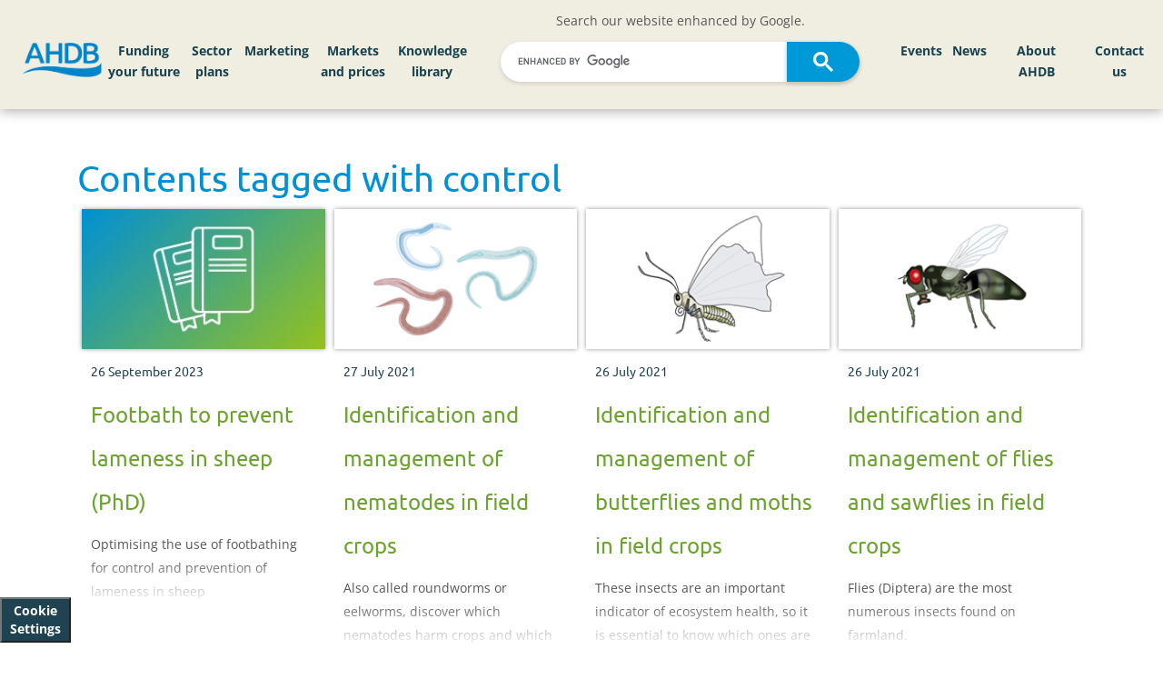

--- FILE ---
content_type: text/html; charset=utf-8
request_url: https://ahdb.org.uk/Tags/control
body_size: 18139
content:

<!DOCTYPE html> 
<html lang="en-GB" class="static dir-ltr orchard-tags" dir="ltr">
<head>


    <meta charset="utf-8" />
    <meta http-equiv="X-UA-Compatible" content="IE=edge">
    <meta name="viewport" content="width=device-width, initial-scale=1">
    <meta name="format-detection" content="telephone=no">



        <title>Content related to the Tags: control | AHDB</title>

    <!--[if lt IE 9]>
<script src="/Core/Shapes/scripts/html5.js" type="text/javascript"></script>
<![endif]-->
<meta content="Orchard" name="generator" />
<meta content="#ffffff" name="msapplication-TileColor" />
<meta content="/Themes/ProjectBlue/Content/Favicons/ms-icon-144x144.png" name="msapplication-TileImage" />
<meta content="#ffffff" name="theme-color" />
<link href="/Themes/ProjectBlue/Content/Favicons/apple-icon-57x57.png" rel="apple-touch-icon" sizes="57x57" />
<link href="/Themes/ProjectBlue/Content/Favicons/apple-icon-60x60.png" rel="apple-touch-icon" sizes="60x60" />
<link href="/Themes/ProjectBlue/Content/Favicons/apple-icon-72x72.png" rel="apple-touch-icon" sizes="72x72" />
<link href="/Themes/ProjectBlue/Content/Favicons/apple-icon-76x76.png" rel="apple-touch-icon" sizes="76x76" />
<link href="/Themes/ProjectBlue/Content/Favicons/apple-icon-114x114.png" rel="apple-touch-icon" sizes="114x114" />
<link href="/Themes/ProjectBlue/Content/Favicons/apple-icon-120x120.png" rel="apple-touch-icon" sizes="120x120" />
<link href="/Themes/ProjectBlue/Content/Favicons/apple-icon-144x144.png" rel="apple-touch-icon" sizes="144x144" />
<link href="/Themes/ProjectBlue/Content/Favicons/apple-icon-152x152.png" rel="apple-touch-icon" sizes="152x152" />
<link href="/Themes/ProjectBlue/Content/Favicons/apple-icon-180x180.png" rel="apple-touch-icon" sizes="180x180" />
<link href="/Themes/ProjectBlue/Content/Favicons/android-icon-192x192.png" rel="icon" sizes="192x192" type="image/png" />
<link href="/Themes/ProjectBlue/Content/Favicons/favicon-32x32.png" rel="icon" sizes="32x32" type="image/png" />
<link href="/Themes/ProjectBlue/Content/Favicons/favicon-96x96.png" rel="icon" sizes="96x96" type="image/png" />
<link href="/Themes/ProjectBlue/Content/Favicons/favicon-16x16.png" rel="icon" sizes="16x16" type="image/png" />
<link href="/Themes/ProjectBlue/Content/Favicons/manifest.json" rel="manifest" />
        <link href="/Themes/ProjectBlue/Content/bootstrap.css?version=61" rel="stylesheet" type="text/css">
        <link href="/Themes/ProjectBlue/Styles/Site.css?version=61" rel="stylesheet" type="text/css">
        <link href="/Themes/ProjectBlue/Styles/hc-offcanvas-nav.css?version=61" rel="stylesheet" type="text/css">
        <link href="/Themes/ProjectBlue/Styles/AHDBProjectBlue.css?version=61" rel="stylesheet" type="text/css">
        <link href="/Themes/ProjectBlue/Styles/AHDBNavigation.min.css?version=61" rel="stylesheet" type="text/css">
        <link href="/Themes/ProjectBlue/Content/Slick/slick.css?version=61" rel="stylesheet" type="text/css">
        <link href="/Themes/ProjectBlue/Content/Slick/slick-theme.css?version=61" rel="stylesheet" type="text/css">
        <link href="/Themes/ProjectBlue/Content/mmenu-js-master/dist/mmenu.css?version=61" rel="stylesheet" type="text/css">
        <script type="text/javascript" src="/Themes/ProjectBlue/Scripts/kitfontwesome.js?version=61"></script>


    <script>(function (d) { d.className = "dyn" + d.className.substring(6, d.className.length); })(document.documentElement);</script>
    <script>window.isRTL = false;</script>

        <script>
            window.dataLayer = window.dataLayer || [];
            function gtag() { dataLayer.push(arguments); }

            // Revoke consent by default
            gtag('consent', 'default', {
                'ad_storage': 'denied',
                'analytics_storage': 'denied',
                'functionality_storage': 'denied',
                'personalization_storage': 'denied',
                'security_storage': 'denied'
            });
        </script>
        <!-- Google Tag Manager -->
        <script data-cookiecategory="analyticsCookies">
            (function (w, d, s, l, i) {
                w[l] = w[l] || []; w[l].push({
                    'gtm.start':
                        new Date().getTime(), event: 'gtm.js'
                }); var f = d.getElementsByTagName(s)[0],
                    j = d.createElement(s), dl = l != 'dataLayer' ? '&l=' + l : ''; j.async = true; j.src =
                        'https://www.googletagmanager.com/gtm.js?id=' + i + dl; f.parentNode.insertBefore(j, f);
            })(window, document, 'script', 'dataLayer', 'GTM-PHL4SC3');
        </script>
            <!-- Hotjar Tracking Code  -->
            <script data-cookiecategory="analyticsCookies" type="text/plain">
                (function (h, o, t, j, a, r) {
                    h.hj = h.hj || function () {
                        (h.hj.q = h.hj.q || []).push(arguments)
                    };
                    h._hjSettings = {
                        hjid: 4981018, hjsv: 6
                    };
                    a = o.getElementsByTagName('head')[0];
                    r = o.createElement('script');
                    r.async = 1;
                    r.src = t + h._hjSettings.hjid + j + h._hjSettings.hjsv;
                    a.appendChild(r);
                })(window, document, 'https://static.hotjar.com/c/hotjar-', '.js?sv=');
            </script>

</head>
<body>
    <!-- Google Tag Manager (noscript) -->
        <noscript data-cookiecategory="analyticsCookies">
            <iframe src="https://www.googletagmanager.com/ns.html?id=GTM-PHL4SC3" height="0" width="0" style="display:none;visibility:hidden"></iframe>
        </noscript>

    <button type="button" aria-label="View cookie settings" data-cc="c-settings" class="btn_cookieSettings">Cookie Settings</button>

    

<div id="layout-wrapper">



    <div id="" class="group">
        <div class="zone zone-navigation">
<article class="widget-CustomNavigationMenu widget-navigation widget-custom-navigation-menu-widget widget">
    


    <div id="desktop-MainHeader" class="desktop-only fixed-top">
        <div id="main-navigation" class="nav-main align-items-center">
            <div class="row d-flex align-items-center">

                <div class="col-lg-1 col-md-2 left-logo">
                    <div class="corporate-logo">
                        <a href="/">
                            <img class="main-logo-img" alt="AHDB Logo" src="https://media.ahdb.org.uk/media/Default/Layout/ADHB.png" />
                        </a>
                    </div>
                </div>

                    <div class="col-lg-4 d-none d-xl-block" id="left-nav-large-menu">
                                <nav id="mainMenu_18487715-8406-4488-a879-982fa110dc55" aria-label="Main AHDB navigation Left menu items for large or smaller screen displays">
            <ul id="mainNavigationMenu">
                    <li id="navMainMenu_95014" class="nav-main-button">
                        <a href="/funding-your-future-2023">
                            Funding your future
                        </a>
                    </li>
                    <li id="navMainMenu_86281" class="nav-main-button">
                        <a href="/sector-plans">
                            Sector plans
                        </a>
                    </li>
                    <li id="navMainMenu_86282" class="nav-main-button">
                        <a href="/marketing">
                            Marketing
                        </a>
                    </li>
                    <li id="navMainMenu_86289" class="nav-main-button">
                        <a href="/markets-and-prices">
                            Markets and prices
                        </a>
                    </li>
                    <li id="navMainMenu_86500" class="nav-main-button">
                        <a href="/knowledge-library">
                            Knowledge library
                        </a>
                    </li>
            </ul>
        </nav>

                    </div>
                    <div class="col-lg-4 col-md-10">
                        <div class="row">
                            <div class="col-12 text-center">
                                Search our website enhanced by Google.
                            </div>
                            <div class="col-12">
                                <script async src="https://cse.google.com/cse.js?cx=e6bcd8e6a93b24c63"></script>
                                <div class="gcse-search" enableAutoComplete="true"></div>
                            </div>
                        </div>
                    </div>
                    <div class="col-md-2 d-xl-none">

                    </div>
                    <div class="col-md-6 d-xl-none">
                                <nav id="mainMenu_34884b59-1d1d-4372-aa06-98df7d522807" aria-label="Main AHDB navigation Left menu items for medium or smaller screen displays">
            <ul id="mainNavigationMenu">
                    <li id="navMainMenu_95014" class="nav-main-button">
                        <a href="/funding-your-future-2023">
                            Funding your future
                        </a>
                    </li>
                    <li id="navMainMenu_86281" class="nav-main-button">
                        <a href="/sector-plans">
                            Sector plans
                        </a>
                    </li>
                    <li id="navMainMenu_86282" class="nav-main-button">
                        <a href="/marketing">
                            Marketing
                        </a>
                    </li>
                    <li id="navMainMenu_86289" class="nav-main-button">
                        <a href="/markets-and-prices">
                            Markets and prices
                        </a>
                    </li>
                    <li id="navMainMenu_86500" class="nav-main-button">
                        <a href="/knowledge-library">
                            Knowledge library
                        </a>
                    </li>
            </ul>
        </nav>

                    </div>
                    <div class="col-lg-3 col-md-4 text-right" id="navMenuRight">
                                <nav id="mainMenu_22dc4202-1924-4541-888f-e8d83d05cac0" aria-label="Main AHDB navigation Right menu items for all display sizes">
            <ul id="mainNavigationMenu">
                    <li id="navMainMenu_86503" class="nav-main-button">
                        <a href="/events">
                            Events
                        </a>
                    </li>
                    <li id="navMainMenu_86505" class="nav-main-button">
                        <a href="/news">
                            News
                        </a>
                    </li>
                    <li id="navMainMenu_86506" class="nav-main-button">
                        <a href="/about-ahdb">
                            About AHDB
                        </a>
                    </li>
                    <li id="navMainMenu_86534" class="nav-main-button">
                        <a href="/contact-us">
                            Contact us
                        </a>
                    </li>
            </ul>
        </nav>

                    </div>
            </div>

        </div>

    </div>
    <div id="blue-bar" class="mobile-menu-hover fixed-top">
        <div id="blue-bar-inner">
            
            <div class="navbar-header">
                <div class="row">
                    <div class="col-xs-3">
                    </div>
                    <div class="col-xs-6">
                        <div class="mobile-logo">
                            <a href="/"><img alt="AHDB Logo" src="https://projectblue.blob.core.windows.net/media/Default/_Profiles/1c68d505/cf8776de/ADHB-no-words_WhiteOnTransparent_RGB.png?v=637780249150000000"></a>
                        </div>
                    </div>
                    <div class="col-xs-3">
                        <a id="mobileMenuBurger" href="#mainMenuMobile" class="mobile-burger-menu slide-menu-control" aria-label="Open/close navigation menu">
                            <i class="fa fa-bars" aria-hidden="true"></i>
                        </a>
                    </div>
                </div>

            </div>



            
            <div id="mobileMenuNavigation">



    <nav id="mainMenuMobile" aria-label="Mobile menu for the AHDB navigation" class="nav-mobile-menu">
        <ul id="mainMobileNavigationMenu">
                <li id="navMobileMainMenu_95014" class="nav-main-button">
                        <span>Funding your future</span>
                        <ul>
                            <li>
                                <a id="mainMenu_95014" title="Navigate to Funding your future" href="/funding-your-future-2023">
                                    Funding your future home
                                </a>
                            </li>
                            
            <li>
                    <a id="subMenuMobileItem_95015" title="Navigate to Beef and lamb" href="/funding-your-future-2023-beef-lamb">
                        Beef and lamb
                    </a>
            </li>
            <li>
                    <a id="subMenuMobileItem_95016" title="Navigate to Pork" href="/funding-your-future-2023-pork">
                        Pork
                    </a>
            </li>
            <li>
                    <a id="subMenuMobileItem_95017" title="Navigate to Dairy" href="/funding-your-future-2023-dairy">
                        Dairy
                    </a>
            </li>
            <li>
                    <a id="subMenuMobileItem_95018" title="Navigate to Cereals and oilseeds" href="/funding-your-future-2023-cereals-oilseeds">
                        Cereals and oilseeds
                    </a>
            </li>

                        </ul>

                </li>
                <li id="navMobileMainMenu_86281" class="nav-main-button">
                        <a href="/sector-plans" title="Navigate to Sector plans">
                            Sector plans
                        </a>

                </li>
                <li id="navMobileMainMenu_86282" class="nav-main-button">
                        <span>Marketing</span>
                        <ul>
                            <li>
                                <a id="mainMenu_86282" title="Navigate to Marketing" href="/marketing">
                                    Marketing home
                                </a>
                            </li>
                            
            <li>
                <span>Exports</span>
                <ul>
                        <li>
                            <a id="subMenuMobileItem_86283" title="Navigate to Exports" href="/exports">
                                Exports home
                            </a>
                        </li>

                    
            <li>
                    <a id="subMenuMobileItem_92080" title="Navigate to Beyond borders strategy" href="/exports/beyond-borders">
                        Beyond borders strategy
                    </a>
            </li>
            <li>
                    <a id="subMenuMobileItem_86286" title="Navigate to Dairy exports" href="/exports/dairy">
                        Dairy exports
                    </a>
            </li>

                </ul>
            </li>
            <li>
                    <a id="subMenuMobileItem_86284" title="Navigate to Trade" href="/trade">
                        Trade
                    </a>
            </li>

                        </ul>

                </li>
                <li id="navMobileMainMenu_86289" class="nav-main-button">
                        <span>Markets and prices</span>
                        <ul>
                            <li>
                                <a id="mainMenu_86289" title="Navigate to Markets and prices" href="/markets-and-prices">
                                    Markets and prices home
                                </a>
                            </li>
                            
            <li>
                <span>Beef markets</span>
                <ul>

                    
            <li>
                    <a id="subMenuMobileItem_86297" title="Navigate to Beef markets home" href="/beef/beef-markets">
                        Beef markets home
                    </a>
            </li>
            <li>
                    <a id="subMenuMobileItem_86306" title="Navigate to Market analysis" href="/beef/market-analysis">
                        Market analysis
                    </a>
            </li>
            <li>
                <span>Prices</span>
                <ul>

                    
            <li>
                <span>Deadweight prices</span>
                <ul>

                    
            <li>
                    <a id="subMenuMobileItem_86408" title="Navigate to GB deadweight cattle prices" href="/beef/gb-deadweight-cattle-prices">
                        GB deadweight cattle prices
                    </a>
            </li>
            <li>
                    <a id="subMenuMobileItem_86438" title="Navigate to EU deadweight cattle and calf prices" href="/beef/eu-deadweight-cattle-calf-prices">
                        EU deadweight cattle and calf prices
                    </a>
            </li>

                </ul>
            </li>
            <li>
                    <a id="subMenuMobileItem_86356" title="Navigate to Global cattle prices" href="/beef/global-cattle-prices">
                        Global cattle prices
                    </a>
            </li>
            <li>
                    <a id="subMenuMobileItem_86376" title="Navigate to Supermarket red meat prices" href="/beef-lamb-pork/supermarket-red-meat-prices">
                        Supermarket red meat prices
                    </a>
            </li>
            <li>
                <span>Farm costs</span>
                <ul>

                    
            <li>
                    <a id="subMenuMobileItem_86409" title="Navigate to Fertiliser prices" href="/GB-fertiliser-prices">
                        Fertiliser prices
                    </a>
            </li>
            <li>
                    <a id="subMenuMobileItem_133913" title="Navigate to Organic materials value calculator" href="/organic-materials-value-calculator">
                        Organic materials value calculator
                    </a>
            </li>
            <li>
                    <a id="subMenuMobileItem_86437" title="Navigate to Fuel prices" href="/fuel-prices">
                        Fuel prices
                    </a>
            </li>
            <li>
                    <a id="subMenuMobileItem_86452" title="Navigate to Hay and straw prices" href="/dairy/hay-and-straw-prices">
                        Hay and straw prices
                    </a>
            </li>
            <li>
                    <a id="subMenuMobileItem_86470" title="Navigate to Land and rent prices" href="/land-and-rent-prices">
                        Land and rent prices
                    </a>
            </li>

                </ul>
            </li>
            <li>
                    <a id="subMenuMobileItem_86391" title="Navigate to Exchange rates" href="/exchange-rates">
                        Exchange rates
                    </a>
            </li>
            <li>
                    <a id="subMenuMobileItem_86439" title="Navigate to Auction market price reporting" href="/beef-lamb/weekly-finished-auction-markets">
                        Auction market price reporting
                    </a>
            </li>

                </ul>
            </li>
            <li>
                <span>Supply and demand</span>
                <ul>

                    
            <li>
                <span>Industry structure</span>
                <ul>

                    
            <li>
                    <a id="subMenuMobileItem_86401" title="Navigate to UK cattle marketing chain" href="/uk-cattle-marketing-chain">
                        UK cattle marketing chain
                    </a>
            </li>
            <li>
                    <a id="subMenuMobileItem_86440" title="Navigate to England abattoir numbers" href="/beef-lamb/england-abattoir-numbers">
                        England abattoir numbers
                    </a>
            </li>
            <li>
                    <a id="subMenuMobileItem_86451" title="Navigate to GB auction markets" href="/beef-lamb/gb-auction-markets">
                        GB auction markets
                    </a>
            </li>
            <li>
                    <a id="subMenuMobileItem_86471" title="Navigate to eFoodchain map" href="/efoodchainmap">
                        eFoodchain map
                    </a>
            </li>

                </ul>
            </li>
            <li>
                    <a id="subMenuMobileItem_86353" title="Navigate to UK slaughter and production" href="/beef-lamb-pork/uk-slaughterings-and-production">
                        UK slaughter and production
                    </a>
            </li>
            <li>
                    <a id="subMenuMobileItem_86358" title="Navigate to GB estimated slaughter" href="/beef-lamb/gb-estimated-slaughterings">
                        GB estimated slaughter
                    </a>
            </li>
            <li>
                    <a id="subMenuMobileItem_86375" title="Navigate to GB cattle carcase classification" href="/beef-lamb/gb-cattle-carcase-classification">
                        GB cattle carcase classification
                    </a>
            </li>
            <li>
                    <a id="subMenuMobileItem_86379" title="Navigate to GB household beef purchases" href="/beef/consumer-insight-gb-household-beef-purchases">
                        GB household beef purchases
                    </a>
            </li>
            <li>
                    <a id="subMenuMobileItem_86389" title="Navigate to Red meat country of origin audit" href="/beef-lamb-pork/red-meat-country-of-origin-audit">
                        Red meat country of origin audit
                    </a>
            </li>

                </ul>
            </li>
            <li>
                <span>Imports and exports</span>
                <ul>

                    
            <li>
                    <a id="subMenuMobileItem_86329" title="Navigate to UK beef trade dashboard" href="/beef/beef-trade">
                        UK beef trade dashboard
                    </a>
            </li>

                </ul>
            </li>
            <li>
                    <a id="subMenuMobileItem_86328" title="Navigate to Cost of production and performance" href="/beef-cost-of-production-and-performance">
                        Cost of production and performance
                    </a>
            </li>

                </ul>
            </li>
            <li>
                <span>Lamb markets</span>
                <ul>

                    
            <li>
                    <a id="subMenuMobileItem_86299" title="Navigate to Lamb markets home" href="/lamb/lamb-markets">
                        Lamb markets home
                    </a>
            </li>
            <li>
                    <a id="subMenuMobileItem_86304" title="Navigate to Market analysis" href="/lamb/market-analysis">
                        Market analysis
                    </a>
            </li>
            <li>
                <span>Prices</span>
                <ul>

                    
            <li>
                <span>Deadweight prices</span>
                <ul>

                    
            <li>
                    <a id="subMenuMobileItem_86410" title="Navigate to GB deadweight sheep prices" href="/lamb/gb-deadweight-sheep-prices">
                        GB deadweight sheep prices
                    </a>
            </li>
            <li>
                    <a id="subMenuMobileItem_86431" title="Navigate to EU deadweight sheep prices" href="/lamb/eu-deadweight-sheep-prices">
                        EU deadweight sheep prices
                    </a>
            </li>

                </ul>
            </li>
            <li>
                    <a id="subMenuMobileItem_86366" title="Navigate to Global sheep prices" href="/lamb/global-sheep-prices">
                        Global sheep prices
                    </a>
            </li>
            <li>
                    <a id="subMenuMobileItem_86367" title="Navigate to Supermarket red meat prices" href="/beef-lamb-pork/supermarket-red-meat-prices">
                        Supermarket red meat prices
                    </a>
            </li>
            <li>
                <span>Farm costs</span>
                <ul>

                    
            <li>
                    <a id="subMenuMobileItem_86411" title="Navigate to Fertiliser prices" href="/GB-fertiliser-prices">
                        Fertiliser prices
                    </a>
            </li>
            <li>
                    <a id="subMenuMobileItem_133938" title="Navigate to Organic materials value calculator" href="https://ahdb.org.uk/organic-materials-value-calculator">
                        Organic materials value calculator
                    </a>
            </li>
            <li>
                    <a id="subMenuMobileItem_86430" title="Navigate to Fuel prices" href="/fuel-prices">
                        Fuel prices
                    </a>
            </li>
            <li>
                    <a id="subMenuMobileItem_86457" title="Navigate to Hay and straw prices" href="/dairy/hay-and-straw-prices">
                        Hay and straw prices
                    </a>
            </li>
            <li>
                    <a id="subMenuMobileItem_86467" title="Navigate to Land and rent prices" href="/land-and-rent-prices">
                        Land and rent prices
                    </a>
            </li>

                </ul>
            </li>
            <li>
                    <a id="subMenuMobileItem_86386" title="Navigate to Exchange rates" href="/exchange-rates">
                        Exchange rates
                    </a>
            </li>
            <li>
                    <a id="subMenuMobileItem_86432" title="Navigate to Auction market price reporting" href="/beef-lamb/weekly-finished-auction-markets">
                        Auction market price reporting
                    </a>
            </li>

                </ul>
            </li>
            <li>
                <span>Supply and demand</span>
                <ul>

                    
            <li>
                <span>Industry structure</span>
                <ul>

                    
            <li>
                    <a id="subMenuMobileItem_86412" title="Navigate to UK sheep marketing chain" href="/uk-sheep-marketing-chain">
                        UK sheep marketing chain
                    </a>
            </li>
            <li>
                    <a id="subMenuMobileItem_86436" title="Navigate to England abattoir numbers" href="/beef-lamb/england-abattoir-numbers">
                        England abattoir numbers
                    </a>
            </li>
            <li>
                    <a id="subMenuMobileItem_86454" title="Navigate to GB auction marts" href="/beef-lamb/gb-auction-markets">
                        GB auction marts
                    </a>
            </li>
            <li>
                    <a id="subMenuMobileItem_86469" title="Navigate to eFoodchain map" href="/efoodchainmap">
                        eFoodchain map
                    </a>
            </li>

                </ul>
            </li>
            <li>
                    <a id="subMenuMobileItem_86346" title="Navigate to UK slaughter and production" href="/beef-lamb-pork/uk-slaughterings-and-production">
                        UK slaughter and production
                    </a>
            </li>
            <li>
                    <a id="subMenuMobileItem_86365" title="Navigate to GB estimated slaughter" href="/beef-lamb/gb-estimated-slaughterings">
                        GB estimated slaughter
                    </a>
            </li>
            <li>
                    <a id="subMenuMobileItem_86368" title="Navigate to GB sheep carcase classification" href="/beef-lamb/gb-sheep-carcase-classification">
                        GB sheep carcase classification
                    </a>
            </li>
            <li>
                    <a id="subMenuMobileItem_86383" title="Navigate to GB household lamb purchases" href="/lamb/consumer-insight-gb-household-lamb-purchases">
                        GB household lamb purchases
                    </a>
            </li>
            <li>
                    <a id="subMenuMobileItem_86385" title="Navigate to Red meat country of origin audit" href="/beef-lamb-pork/red-meat-country-of-origin-audit">
                        Red meat country of origin audit
                    </a>
            </li>

                </ul>
            </li>
            <li>
                <span>Imports and exports</span>
                <ul>

                    
            <li>
                    <a id="subMenuMobileItem_86341" title="Navigate to UK sheep meat trade dashboard" href="/lamb/sheep-meat-trade">
                        UK sheep meat trade dashboard
                    </a>
            </li>

                </ul>
            </li>
            <li>
                    <a id="subMenuMobileItem_86326" title="Navigate to Cost of production and performance" href="/lamb-cost-of-production-and-performance">
                        Cost of production and performance
                    </a>
            </li>

                </ul>
            </li>
            <li>
                <span>Pork markets</span>
                <ul>

                    
            <li>
                    <a id="subMenuMobileItem_86301" title="Navigate to Pork markets home" href="/pork/pork-markets">
                        Pork markets home
                    </a>
            </li>
            <li>
                    <a id="subMenuMobileItem_86302" title="Navigate to Market analysis" href="/pork/market-analysis">
                        Market analysis
                    </a>
            </li>
            <li>
                <span>Prices</span>
                <ul>

                    
            <li>
                <span>Deadweight pig prices</span>
                <ul>

                    
            <li>
                    <a id="subMenuMobileItem_86413" title="Navigate to GB deadweight pig prices (EU spec)" href="/pork/gb-deadweight-pig-prices-eu-spec">
                        GB deadweight pig prices (EU spec)
                    </a>
            </li>
            <li>
                    <a id="subMenuMobileItem_86435" title="Navigate to GB deadweight pig prices (UK spec)" href="/pork/gb-deadweight-pig-prices-uk-spec">
                        GB deadweight pig prices (UK spec)
                    </a>
            </li>
            <li>
                    <a id="subMenuMobileItem_86455" title="Navigate to UK and EU deadweight pig prices" href="/pork/uk-and-eu-deadweight-pig-prices">
                        UK and EU deadweight pig prices
                    </a>
            </li>

                </ul>
            </li>
            <li>
                    <a id="subMenuMobileItem_86434" title="Navigate to EU weaner prices" href="/pork/eu-weaner-prices">
                        EU weaner prices
                    </a>
            </li>
            <li>
                    <a id="subMenuMobileItem_86364" title="Navigate to Supermarket red meat prices" href="/beef-lamb-pork/supermarket-red-meat-prices">
                        Supermarket red meat prices
                    </a>
            </li>
            <li>
                <span>Farm costs</span>
                <ul>

                    
            <li>
                    <a id="subMenuMobileItem_86415" title="Navigate to Pig to feed wheat price ratio" href="/pork/pig-to-feed-wheat-price-ratio">
                        Pig to feed wheat price ratio
                    </a>
            </li>
            <li>
                    <a id="subMenuMobileItem_86433" title="Navigate to UK feed ingredient prices" href="/cereals-oilseeds/feed-ingredient-prices">
                        UK feed ingredient prices
                    </a>
            </li>
            <li>
                    <a id="subMenuMobileItem_86456" title="Navigate to Futures prices" href="/cereals-oilseeds/futures-prices">
                        Futures prices
                    </a>
            </li>
            <li>
                    <a id="subMenuMobileItem_86468" title="Navigate to Fertiliser prices" href="/GB-fertiliser-prices">
                        Fertiliser prices
                    </a>
            </li>
            <li>
                    <a id="subMenuMobileItem_133915" title="Navigate to Organic materials value calculator" href="/organic-materials-value-calculator">
                        Organic materials value calculator
                    </a>
            </li>
            <li>
                    <a id="subMenuMobileItem_86481" title="Navigate to Fuel prices" href="/fuel-prices">
                        Fuel prices
                    </a>
            </li>
            <li>
                    <a id="subMenuMobileItem_86488" title="Navigate to Hay and straw prices" href="/dairy/hay-and-straw-prices">
                        Hay and straw prices
                    </a>
            </li>
            <li>
                    <a id="subMenuMobileItem_86494" title="Navigate to Land and rent prices" href="/land-and-rent-prices">
                        Land and rent prices
                    </a>
            </li>

                </ul>
            </li>
            <li>
                    <a id="subMenuMobileItem_86382" title="Navigate to Exchange rates" href="/exchange-rates">
                        Exchange rates
                    </a>
            </li>

                </ul>
            </li>
            <li>
                <span>Supply and demand</span>
                <ul>

                    
            <li>
                <span>Industry structure</span>
                <ul>

                    
            <li>
                    <a id="subMenuMobileItem_86423" title="Navigate to UK pig meat marketing chain" href="/pork/uk-pig-meat-marketing-chain">
                        UK pig meat marketing chain
                    </a>
            </li>
            <li>
                    <a id="subMenuMobileItem_86424" title="Navigate to UK pig numbers and holdings" href="/pork/uk-pig-numbers-and-holdings">
                        UK pig numbers and holdings
                    </a>
            </li>
            <li>
                    <a id="subMenuMobileItem_86462" title="Navigate to EU pig numbers" href="/pork/eu-pig-numbers">
                        EU pig numbers
                    </a>
            </li>
            <li>
                    <a id="subMenuMobileItem_86463" title="Navigate to England abattoir numbers" href="/pork/england-abattoir-numbers">
                        England abattoir numbers
                    </a>
            </li>
            <li>
                    <a id="subMenuMobileItem_86485" title="Navigate to eFoodchain map" href="/efoodchainmap">
                        eFoodchain map
                    </a>
            </li>

                </ul>
            </li>
            <li>
                <span>Slaughter and production</span>
                <ul>

                    
            <li>
                    <a id="subMenuMobileItem_86422" title="Navigate to GB estimated pig slaughterings" href="/pork/gb-estimated-pig-slaughterings">
                        GB estimated pig slaughterings
                    </a>
            </li>
            <li>
                    <a id="subMenuMobileItem_86425" title="Navigate to UK slaughterings and production" href="/beef-lamb-pork/uk-slaughterings-and-production">
                        UK slaughterings and production
                    </a>
            </li>

                </ul>
            </li>
            <li>
                <span>Carcase information</span>
                <ul>

                    
            <li>
                    <a id="subMenuMobileItem_86421" title="Navigate to GB average carcase weight" href="/pork/gb-average-carcase-weight">
                        GB average carcase weight
                    </a>
            </li>
            <li>
                    <a id="subMenuMobileItem_86426" title="Navigate to GB average probe" href="/pork/gb-average-probe">
                        GB average probe
                    </a>
            </li>
            <li>
                    <a id="subMenuMobileItem_86461" title="Navigate to Carcase classification" href="/pork/carcase-classification">
                        Carcase classification
                    </a>
            </li>

                </ul>
            </li>
            <li>
                <span>Consumption</span>
                <ul>

                    
            <li>
                    <a id="subMenuMobileItem_86420" title="Navigate to GB household pork purchases" href="/pork/consumer-insight-gb-household-pork-purchases">
                        GB household pork purchases
                    </a>
            </li>
            <li>
                    <a id="subMenuMobileItem_86427" title="Navigate to Red meat country of origin audit" href="/beef-lamb-pork/red-meat-country-of-origin-audit">
                        Red meat country of origin audit
                    </a>
            </li>

                </ul>
            </li>

                </ul>
            </li>
            <li>
                <span>Imports and exports</span>
                <ul>

                    
            <li>
                    <a id="subMenuMobileItem_86338" title="Navigate to UK pig meat trade dashboard" href="/pork/pig-meat-trade">
                        UK pig meat trade dashboard
                    </a>
            </li>

                </ul>
            </li>
            <li>
                    <a id="subMenuMobileItem_86327" title="Navigate to Cost of production and performance" href="/pork-costings-and-herd-performance">
                        Cost of production and performance
                    </a>
            </li>

                </ul>
            </li>
            <li>
                <span>Dairy markets</span>
                <ul>

                    
            <li>
                    <a id="subMenuMobileItem_86300" title="Navigate to Dairy markets home" href="/dairy/dairy-markets">
                        Dairy markets home
                    </a>
            </li>
            <li>
                    <a id="subMenuMobileItem_86303" title="Navigate to Market analysis" href="/dairy-market-analysis">
                        Market analysis
                    </a>
            </li>
            <li>
                <span>Prices</span>
                <ul>

                    
            <li>
                    <a id="subMenuMobileItem_86335" title="Navigate to Milk price calculator" href="/dairy/milk-price-calculator">
                        Milk price calculator
                    </a>
            </li>
            <li>
                <span>Farmgate milk prices</span>
                <ul>

                    
            <li>
                    <a id="subMenuMobileItem_86402" title="Navigate to UK farmgate milk prices" href="/dairy/uk-farmgate-milk-prices">
                        UK farmgate milk prices
                    </a>
            </li>
            <li>
                    <a id="subMenuMobileItem_86441" title="Navigate to Milk price changes" href="/dairy/milk-price-changes">
                        Milk price changes
                    </a>
            </li>
            <li>
                    <a id="subMenuMobileItem_86449" title="Navigate to Milk price league table" href="/dairy/milk-price-calculator">
                        Milk price league table
                    </a>
            </li>
            <li>
                    <a id="subMenuMobileItem_86473" title="Navigate to Projected farmgate milk prices" href="/dairy/projected-farmgate-milk-prices">
                        Projected farmgate milk prices
                    </a>
            </li>
            <li>
                    <a id="subMenuMobileItem_86479" title="Navigate to Milk to feed price ratio" href="/dairy/milk-to-feed-price-ratio">
                        Milk to feed price ratio
                    </a>
            </li>
            <li>
                    <a id="subMenuMobileItem_86489" title="Navigate to EU farmgate milk prices (incl. organic)" href="/dairy/eu-farmgate-milk-prices">
                        EU farmgate milk prices (incl. organic)
                    </a>
            </li>

                </ul>
            </li>
            <li>
                <span>Wholesale prices</span>
                <ul>

                    
            <li>
                    <a id="subMenuMobileItem_86404" title="Navigate to UK wholesale prices" href="/dairy/uk-wholesale-prices">
                        UK wholesale prices
                    </a>
            </li>
            <li>
                    <a id="subMenuMobileItem_86443" title="Navigate to EU wholesale prices" href="/dairy/eu-wholesale-prices">
                        EU wholesale prices
                    </a>
            </li>
            <li>
                    <a id="subMenuMobileItem_86448" title="Navigate to World wholesale prices" href="/dairy/world-wholesale-prices">
                        World wholesale prices
                    </a>
            </li>
            <li>
                    <a id="subMenuMobileItem_86475" title="Navigate to AMPE and MCVE" href="/dairy/ampe-and-mcve">
                        AMPE and MCVE
                    </a>
            </li>
            <li>
                    <a id="subMenuMobileItem_86477" title="Navigate to AMPE and MCVE calculator" href="/dairy/ampe-mcve-calculator">
                        AMPE and MCVE calculator
                    </a>
            </li>
            <li>
                    <a id="subMenuMobileItem_86491" title="Navigate to Cream income to a liquid processor" href="/dairy/cream-income-to-a-liquid-processor">
                        Cream income to a liquid processor
                    </a>
            </li>
            <li>
                    <a id="subMenuMobileItem_86492" title="Navigate to Global Dairy Trade events" href="/dairy/global-dairy-trade-events">
                        Global Dairy Trade events
                    </a>
            </li>
            <li>
                    <a id="subMenuMobileItem_86499" title="Navigate to EU MCVE" href="/dairy/eu-mcve">
                        EU MCVE
                    </a>
            </li>

                </ul>
            </li>
            <li>
                <span>Retail prices</span>
                <ul>

                    
            <li>
                    <a id="subMenuMobileItem_86406" title="Navigate to GB retail prices" href="/dairy/gb-retail-prices">
                        GB retail prices
                    </a>
            </li>

                </ul>
            </li>
            <li>
                <span>Farm costs</span>
                <ul>

                    
            <li>
                    <a id="subMenuMobileItem_86442" title="Navigate to Feed prices and markets" href="/dairy/feed-prices-and-markets">
                        Feed prices and markets
                    </a>
            </li>
            <li>
                    <a id="subMenuMobileItem_86450" title="Navigate to Promar Milkminder dairy costings" href="/dairy/promar-milkminder-dairy-costings">
                        Promar Milkminder dairy costings
                    </a>
            </li>
            <li>
                    <a id="subMenuMobileItem_86474" title="Navigate to Kingshay dairy costings" href="/dairy/kingshay-dairy-costings">
                        Kingshay dairy costings
                    </a>
            </li>
            <li>
                    <a id="subMenuMobileItem_86478" title="Navigate to Fertiliser prices" href="/GB-fertiliser-prices">
                        Fertiliser prices
                    </a>
            </li>
            <li>
                    <a id="subMenuMobileItem_133916" title="Navigate to Organic materials value calculator" href="/organic-materials-value-calculator">
                        Organic materials value calculator
                    </a>
            </li>
            <li>
                    <a id="subMenuMobileItem_86490" title="Navigate to Fuel prices" href="/fuel-prices">
                        Fuel prices
                    </a>
            </li>
            <li>
                    <a id="subMenuMobileItem_86493" title="Navigate to Hay and straw prices" href="/dairy/hay-and-straw-prices">
                        Hay and straw prices
                    </a>
            </li>
            <li>
                    <a id="subMenuMobileItem_86498" title="Navigate to Land and rent prices" href="/land-and-rent-prices">
                        Land and rent prices
                    </a>
            </li>

                </ul>
            </li>
            <li>
                    <a id="subMenuMobileItem_86387" title="Navigate to Exchange rates" href="/exchange-rates">
                        Exchange rates
                    </a>
            </li>

                </ul>
            </li>
            <li>
                <span>Supply and demand</span>
                <ul>

                    
            <li>
                <span>Industry structure</span>
                <ul>

                    
            <li>
                    <a id="subMenuMobileItem_86419" title="Navigate to UK and EU cow numbers" href="/dairy/uk-and-eu-cow-numbers">
                        UK and EU cow numbers
                    </a>
            </li>
            <li>
                    <a id="subMenuMobileItem_89977" title="Navigate to GB producer numbers" href="/dairy/GB-producer-numbers">
                        GB producer numbers
                    </a>
            </li>
            <li>
                    <a id="subMenuMobileItem_86464" title="Navigate to UK milk yield" href="/dairy/uk-milk-yield">
                        UK milk yield
                    </a>
            </li>
            <li>
                    <a id="subMenuMobileItem_86483" title="Navigate to UK processor numbers" href="/dairy/uk-processors-data">
                        UK processor numbers
                    </a>
            </li>
            <li>
                    <a id="subMenuMobileItem_86496" title="Navigate to Farm business income" href="/dairy/farm-business-income">
                        Farm business income
                    </a>
            </li>
            <li>
                    <a id="subMenuMobileItem_132058" title="Navigate to eFoodchain map" href="/efoodchainmap">
                        eFoodchain map
                    </a>
            </li>

                </ul>
            </li>
            <li>
                <span>Dairy production</span>
                <ul>

                    
            <li>
                    <a id="subMenuMobileItem_86418" title="Navigate to UK daily milk deliveries" href="/dairy/uk-daily-milk-deliveries">
                        UK daily milk deliveries
                    </a>
            </li>
            <li>
                    <a id="subMenuMobileItem_86429" title="Navigate to GB organic milk deliveries" href="/dairy/gb-organic-daily-milk-deliveries">
                        GB organic milk deliveries
                    </a>
            </li>
            <li>
                    <a id="subMenuMobileItem_86460" title="Navigate to UK monthly dairy product production" href="/dairy/uk-product-production">
                        UK monthly dairy product production
                    </a>
            </li>
            <li>
                    <a id="subMenuMobileItem_86465" title="Navigate to UK milk flow diagram" href="/dairy/uk-milk-flow-diagram">
                        UK milk flow diagram
                    </a>
            </li>
            <li>
                    <a id="subMenuMobileItem_86484" title="Navigate to Milk Forecasting Forum" href="/dairy/milk-forecasting-forum">
                        Milk Forecasting Forum
                    </a>
            </li>
            <li>
                    <a id="subMenuMobileItem_86487" title="Navigate to EU milk deliveries (incl. organic)" href="/dairy/eu-milk-deliveries-incl-organic">
                        EU milk deliveries (incl. organic)
                    </a>
            </li>
            <li>
                    <a id="subMenuMobileItem_86495" title="Navigate to EU intervention stocks" href="/dairy/eu-intervention-stocks">
                        EU intervention stocks
                    </a>
            </li>
            <li>
                    <a id="subMenuMobileItem_86497" title="Navigate to Global milk deliveries " href="/dairy/global-milk-deliveries">
                        Global milk deliveries 
                    </a>
            </li>

                </ul>
            </li>
            <li>
                <span>Composition and hygiene</span>
                <ul>

                    
            <li>
                    <a id="subMenuMobileItem_86417" title="Navigate to UK milk composition" href="/dairy/uk-milk-composition">
                        UK milk composition
                    </a>
            </li>
            <li>
                    <a id="subMenuMobileItem_86444" title="Navigate to GB milk hygiene" href="/dairy/gb-milk-hygiene">
                        GB milk hygiene
                    </a>
            </li>
            <li>
                    <a id="subMenuMobileItem_86447" title="Navigate to EU milk composition" href="/dairy/eu-milk-composition">
                        EU milk composition
                    </a>
            </li>

                </ul>
            </li>
            <li>
                <span>Consumption</span>
                <ul>

                    
            <li>
                    <a id="subMenuMobileItem_86403" title="Navigate to GB household dairy purchases" href="/dairy/consumer-insight-retail-markets">
                        GB household dairy purchases
                    </a>
            </li>

                </ul>
            </li>

                </ul>
            </li>
            <li>
                <span>Imports and exports</span>
                <ul>

                    
            <li>
                    <a id="subMenuMobileItem_86336" title="Navigate to UK dairy trade dashboard" href="/dairy/trade-dashboard">
                        UK dairy trade dashboard
                    </a>
            </li>
            <li>
                    <a id="subMenuMobileItem_86349" title="Navigate to UK dairy trade" href="/dairy/uk-dairy-trade">
                        UK dairy trade
                    </a>
            </li>
            <li>
                    <a id="subMenuMobileItem_86360" title="Navigate to UK dairy trade balance" href="/dairy/uk-dairy-trade-balance">
                        UK dairy trade balance
                    </a>
            </li>

                </ul>
            </li>

                </ul>
            </li>
            <li>
                <span>Cereals and oilseeds markets</span>
                <ul>

                    
            <li>
                    <a id="subMenuMobileItem_86298" title="Navigate to Cereals and oilseeds markets home" href="/cereals-oilseeds-markets">
                        Cereals and oilseeds markets home
                    </a>
            </li>
            <li>
                    <a id="subMenuMobileItem_86305" title="Navigate to Market analysis" href="/cereals-market-insight">
                        Market analysis
                    </a>
            </li>
            <li>
                <span>Prices</span>
                <ul>

                    
            <li>
                    <a id="subMenuMobileItem_86333" title="Navigate to Futures prices" href="/cereals-oilseeds/futures-prices">
                        Futures prices
                    </a>
            </li>
            <li>
                    <a id="subMenuMobileItem_86351" title="Navigate to UK ex-farm prices (Corn Returns)" href="/cereals-oilseeds/ex-farm-prices-summary">
                        UK ex-farm prices (Corn Returns)
                    </a>
            </li>
            <li>
                    <a id="subMenuMobileItem_86357" title="Navigate to UK delivered prices" href="/cereals-oilseeds/uk-delivered-prices">
                        UK delivered prices
                    </a>
            </li>
            <li>
                    <a id="subMenuMobileItem_86374" title="Navigate to UK feed ingredient prices" href="/cereals-oilseeds/feed-ingredient-prices">
                        UK feed ingredient prices
                    </a>
            </li>
            <li>
                    <a id="subMenuMobileItem_86378" title="Navigate to UK import parities" href="/uk-import-parities">
                        UK import parities
                    </a>
            </li>
            <li>
                    <a id="subMenuMobileItem_86390" title="Navigate to UK export prices" href="/cereals-oilseeds/uk-export-prices">
                        UK export prices
                    </a>
            </li>
            <li>
                    <a id="subMenuMobileItem_86393" title="Navigate to Price risk management tools" href="/price-risk-management-tools">
                        Price risk management tools
                    </a>
            </li>
            <li>
                    <a id="subMenuMobileItem_86395" title="Navigate to Market data " href="/cereals-oilseeds/market-data">
                        Market data 
                    </a>
            </li>
            <li>
                <span>Farm costs</span>
                <ul>

                    
            <li>
                    <a id="subMenuMobileItem_86400" title="Navigate to Fertiliser prices" href="/GB-fertiliser-prices">
                        Fertiliser prices
                    </a>
            </li>
            <li>
                    <a id="subMenuMobileItem_133917" title="Navigate to Organic materials value calculator" href="/organic-materials-value-calculator">
                        Organic materials value calculator
                    </a>
            </li>
            <li>
                    <a id="subMenuMobileItem_86445" title="Navigate to Fuel prices" href="/fuel-prices">
                        Fuel prices
                    </a>
            </li>
            <li>
                    <a id="subMenuMobileItem_86446" title="Navigate to Hay and straw prices" href="/dairy/hay-and-straw-prices">
                        Hay and straw prices
                    </a>
            </li>
            <li>
                    <a id="subMenuMobileItem_86476" title="Navigate to Land and rent prices" href="/land-and-rent-prices">
                        Land and rent prices
                    </a>
            </li>

                </ul>
            </li>
            <li>
                    <a id="subMenuMobileItem_86399" title="Navigate to Exchange rates" href="/exchange-rates">
                        Exchange rates
                    </a>
            </li>

                </ul>
            </li>
            <li>
                <span>Supply and demand</span>
                <ul>

                    
            <li>
                    <a id="subMenuMobileItem_86334" title="Navigate to UK cereals supply and demand estimates" href="/cereals-oilseeds/uk-cereals-supply-demand-balance-sheets">
                        UK cereals supply and demand estimates
                    </a>
            </li>
            <li>
                    <a id="subMenuMobileItem_86352" title="Navigate to GB animal feed production" href="/cereals-oilseeds/cereal-use-in-gb-animal-feed-production">
                        GB animal feed production
                    </a>
            </li>
            <li>
                    <a id="subMenuMobileItem_86359" title="Navigate to UK human and industrial cereal usage" href="/cereals-oilseeds/uk-human-industrial-cereal-usage">
                        UK human and industrial cereal usage
                    </a>
            </li>
            <li>
                    <a id="subMenuMobileItem_86373" title="Navigate to UK cereal stocks" href="/cereals-oilseeds/cereal-stocks">
                        UK cereal stocks
                    </a>
            </li>
            <li>
                    <a id="subMenuMobileItem_86380" title="Navigate to Early bird survey" href="/cereals-oilseeds/early-bird-survey">
                        Early bird survey
                    </a>
            </li>
            <li>
                    <a id="subMenuMobileItem_86388" title="Navigate to Crop development" href="/cereals-oilseeds/crop-development-report">
                        Crop development
                    </a>
            </li>
            <li>
                    <a id="subMenuMobileItem_86392" title="Navigate to Harvest progress" href="/cereals-oilseeds/gb-harvest-progress">
                        Harvest progress
                    </a>
            </li>
            <li>
                    <a id="subMenuMobileItem_86394" title="Navigate to Planting and Variety Survey" href="/cereals-oilseeds/planting-variety-survey-results">
                        Planting and Variety Survey
                    </a>
            </li>
            <li>
                    <a id="subMenuMobileItem_86397" title="Navigate to Cereal Quality Survey" href="/cereals-oilseeds/cereal-quality-survey">
                        Cereal Quality Survey
                    </a>
            </li>

                </ul>
            </li>
            <li>
                <span>Imports and exports</span>
                <ul>

                    
            <li>
                    <a id="subMenuMobileItem_86332" title="Navigate to UK trade data" href="/cereals-oilseeds/trade-data">
                        UK trade data
                    </a>
            </li>
            <li>
                    <a id="subMenuMobileItem_86355" title="Navigate to Instrastat Guides&#160;" href="/cereals-oilseeds/intrastat-guides">
                        Instrastat Guides&#160;
                    </a>
            </li>

                </ul>
            </li>

                </ul>
            </li>
            <li>
                <span>Nature markets</span>
                <ul>
                        <li>
                            <a id="subMenuMobileItem_88286" title="Navigate to Nature markets" href="/nature-markets">
                                Nature markets home
                            </a>
                        </li>

                    
            <li>
                    <a id="subMenuMobileItem_88287" title="Navigate to What are nature markets?" href="/carbon-markets/why-carbon-matters">
                        What are nature markets?
                    </a>
            </li>
            <li>
                    <a id="subMenuMobileItem_88289" title="Navigate to Nature markets available" href="/carbon-markets/how-carbon-markets-work">
                        Nature markets available
                    </a>
            </li>
            <li>
                    <a id="subMenuMobileItem_88288" title="Navigate to How to engage and access nature markets" href="/carbon-markets/how-to-get-involved-in-carbon-markets">
                        How to engage and access nature markets
                    </a>
            </li>
            <li>
                    <a id="subMenuMobileItem_136677" title="Navigate to Choosing the right scheme" href="/nature-markets/types-of-scheme">
                        Choosing the right scheme
                    </a>
            </li>
            <li>
                    <a id="subMenuMobileItem_88290" title="Navigate to Nature markets FAQs" href="/carbon-markets/faqs">
                        Nature markets FAQs
                    </a>
            </li>

                </ul>
            </li>
            <li>
                <span>Retail and consumer insight</span>
                <ul>

                    
            <li>
                    <a id="subMenuMobileItem_86296" title="Navigate to Retail and consumer insight home" href="/retail-and-consumer-insight">
                        Retail and consumer insight home
                    </a>
            </li>
            <li>
                    <a id="subMenuMobileItem_86307" title="Navigate to Consumer attitudes" href="/consumer-insight-consumer-reputational-landscape">
                        Consumer attitudes
                    </a>
            </li>
            <li>
                    <a id="subMenuMobileItem_86309" title="Navigate to Retail market insight" href="/consumer-insight-retail-insight">
                        Retail market insight
                    </a>
            </li>
            <li>
                    <a id="subMenuMobileItem_86318" title="Navigate to Foodservice market insight" href="/consumer-insight-foodservice-insight">
                        Foodservice market insight
                    </a>
            </li>
            <li>
                    <a id="subMenuMobileItem_86320" title="Navigate to International insight" href="/international-consumer-insight">
                        International insight
                    </a>
            </li>

                </ul>
            </li>
            <li>
                    <a id="subMenuMobileItem_86866" title="Navigate to Agri-market outlook" href="/agri-market-outlook">
                        Agri-market outlook
                    </a>
            </li>
            <li>
                <span>Farm standards review</span>
                <ul>

                    
            <li>
                    <a id="subMenuMobileItem_100355" title="Navigate to Beef &amp; Lamb" href="/farm-standards-review-beef-lamb">
                        Beef &amp; Lamb
                    </a>
            </li>

                </ul>
            </li>

                        </ul>

                </li>
                <li id="navMobileMainMenu_86500" class="nav-main-button">
                        <span>Knowledge library</span>
                        <ul>
                            <li>
                                <a id="mainMenu_86500" title="Navigate to Knowledge library" href="/knowledge-library">
                                    Knowledge library home
                                </a>
                            </li>
                            
            <li>
                    <a id="subMenuMobileItem_86501" title="Navigate to Research reports" href="/research">
                        Research reports
                    </a>
            </li>
            <li>
                    <a id="subMenuMobileItem_94994" title="Navigate to Tools" href="/tools">
                        Tools
                    </a>
            </li>

                        </ul>

                </li>
                <li id="navMobileMainMenu_86503" class="nav-main-button">
                        <span>Events</span>
                        <ul>
                            <li>
                                <a id="mainMenu_86503" title="Navigate to Events" href="/events">
                                    Events home
                                </a>
                            </li>
                            
            <li>
                    <a id="subMenuMobileItem_86504" title="Navigate to Webinar archive" href="/knowledge-library/online-events-and-webinar-archive">
                        Webinar archive
                    </a>
            </li>

                        </ul>

                </li>
                <li id="navMobileMainMenu_86505" class="nav-main-button">
                        <a href="/news" title="Navigate to News">
                            News
                        </a>

                </li>
                <li id="navMobileMainMenu_86506" class="nav-main-button">
                        <span>About AHDB</span>
                        <ul>
                            <li>
                                <a id="mainMenu_86506" title="Navigate to About AHDB" href="/about-ahdb">
                                    About AHDB home
                                </a>
                            </li>
                            
            <li>
                <span>What we do</span>
                <ul>
                        <li>
                            <a id="subMenuMobileItem_86507" title="Navigate to What we do" href="/what-we-do">
                                What we do home
                            </a>
                        </li>

                    
            <li>
                    <a id="subMenuMobileItem_141700" title="Navigate to Data projects and products" href="/solutions-for-farm-level-data">
                        Data projects and products
                    </a>
            </li>
            <li>
                    <a id="subMenuMobileItem_86522" title="Navigate to Education" href="/education">
                        Education
                    </a>
            </li>
            <li>
                    <a id="subMenuMobileItem_86525" title="Navigate to The environment" href="/knowledge-library/environment">
                        The environment
                    </a>
            </li>
            <li>
                    <a id="subMenuMobileItem_86530" title="Navigate to Exports" href="/exports">
                        Exports
                    </a>
            </li>
            <li>
                    <a id="subMenuMobileItem_86527" title="Navigate to Events" href="/about-ahdb-events">
                        Events
                    </a>
            </li>
            <li>
                    <a id="subMenuMobileItem_86531" title="Navigate to Market intelligence" href="/market-intelligence">
                        Market intelligence
                    </a>
            </li>
            <li>
                    <a id="subMenuMobileItem_141699" title="Navigate to Marketing" href="/marketing">
                        Marketing
                    </a>
            </li>
            <li>
                    <a id="subMenuMobileItem_141701" title="Navigate to Reputation" href="/reputation">
                        Reputation
                    </a>
            </li>
            <li>
                    <a id="subMenuMobileItem_141698" title="Navigate to Research and Knowledge Exchange" href="/research-and-knowledge-exchange">
                        Research and Knowledge Exchange
                    </a>
            </li>

                </ul>
            </li>
            <li>
                    <a id="subMenuMobileItem_86511" title="Navigate to Careers" href="/careers">
                        Careers
                    </a>
            </li>
            <li>
                    <a id="subMenuMobileItem_86512" title="Navigate to Corporate strategy" href="/corporate-strategy">
                        Corporate strategy
                    </a>
            </li>
            <li>
                <span>Governance</span>
                <ul>
                        <li>
                            <a id="subMenuMobileItem_86513" title="Navigate to Governance" href="/governance-2">
                                Governance home
                            </a>
                        </li>

                    
            <li>
                    <a id="subMenuMobileItem_86520" title="Navigate to Board and Leadership team" href="/board-and-leadership-team">
                        Board and Leadership team
                    </a>
            </li>
            <li>
                    <a id="subMenuMobileItem_86521" title="Navigate to Committees" href="/committees">
                        Committees
                    </a>
            </li>
            <li>
                    <a id="subMenuMobileItem_86516" title="Navigate to Procurement" href="/procurement">
                        Procurement
                    </a>
            </li>
            <li>
                    <a id="subMenuMobileItem_86526" title="Navigate to Sector councils" href="/sector-councils">
                        Sector councils
                    </a>
            </li>

                </ul>
            </li>
            <li>
                <span>Levy information</span>
                <ul>
                        <li>
                            <a id="subMenuMobileItem_86514" title="Navigate to Levy information" href="/levy-information">
                                Levy information home
                            </a>
                        </li>

                    
            <li>
                    <a id="subMenuMobileItem_86519" title="Navigate to Red meat levy redistribution" href="/red-meat-levy-redistribution-2021">
                        Red meat levy redistribution
                    </a>
            </li>

                </ul>
            </li>
            <li>
                    <a id="subMenuMobileItem_86508" title="Navigate to Reports and reviews" href="/reports-reviews">
                        Reports and reviews
                    </a>
            </li>
            <li>
                <span>Skills programme</span>
                <ul>
                        <li>
                            <a id="subMenuMobileItem_86532" title="Navigate to Skills programme" href="/skills-programme">
                                Skills programme home
                            </a>
                        </li>

                    
            <li>
                    <a id="subMenuMobileItem_86533" title="Navigate to Management and leadership courses" href="/management-courses">
                        Management and leadership courses
                    </a>
            </li>
            <li>
                    <a id="subMenuMobileItem_86515" title="Navigate to PhD studentships" href="/phd-studentships">
                        PhD studentships
                    </a>
            </li>

                </ul>
            </li>

                        </ul>

                </li>
                <li id="navMobileMainMenu_86534" class="nav-main-button">
                        <span>Contact us</span>
                        <ul>
                            <li>
                                <a id="mainMenu_86534" title="Navigate to Contact us" href="/contact-us">
                                    Contact us home
                                </a>
                            </li>
                            
            <li>
                    <a id="subMenuMobileItem_86535" title="Navigate to Meet the team" href="/meet-the-team">
                        Meet the team
                    </a>
            </li>

                        </ul>

                </li>
        </ul>
    </nav>



            </div>
        </div>

        <div class="row">
            <div class="col-xs-12" style="box-shadow: 0px 3px 4.7px 0px rgba(0, 0, 0, 0.17);" >
                <script async src="https://cse.google.com/cse.js?cx=e6bcd8e6a93b24c63" data-cookiecategory="functionality"></script>
                <div class="gcse-search" enableAutoComplete="true" style="width: 100%;"></div>
            </div>
        </div>


    </div>

 
</article></div>
    </div>
    <div class="zone-banner">
        <div class="overhang-padder">
            <span>&nbsp;</span>
        </div>
    </div>
<div class="container">
    <div class="press-release-breadcrumb group">
    </div>
    <div class="press-release-header">
    </div>
</div>
<div id="layout-press-release" class="group">
</div>

<div class="container-main">
    <div id="" class="container">
        <div id="layout-main">
            <div id="layout-content" class="group">
                                                    <div id="content" class="group">
                        <div class="zone zone-content">
<h1 class="page-title">Contents tagged with <span>control</span></h1>
<div id="listing" class="listing-wrapper margin-bottom">
    <div class="listing-container row-flex list no-gutter row">
            <div class="list-item col-md-3">
                <div class="list-item-inner">
                    <div class="list-item-picture">
                        <a href="/footbath-to-prevent-lameness-in-sheep-phd">
                            <img alt="Footbath to prevent lameness in sheep (PhD)" data-src="https://projectblue.blob.core.windows.net/media/Default/_Profiles/8458b6b3/ae016e2d/Research document page - icon.jpg?v=637780255790000000" />
                        </a>
                    </div>
                    <div class="list-item-content">

                            <h4>26 September 2023</h4>

                        <div class="list-item-title">
                            <a href="/footbath-to-prevent-lameness-in-sheep-phd">
                                <h1 class="restrict-title">Footbath to prevent lameness in sheep (PhD)</h1>
                            </a>
                        </div>
                            <p class="restrict-summary">Optimising the use of footbathing for control and prevention of lameness in sheep</p>
                    </div>
                </div>

            </div>
            <div class="list-item col-md-3">
                <div class="list-item-inner">
                    <div class="list-item-picture">
                        <a href="/knowledge-library/identification-and-management-of-nematodes-in-field-crops">
                            <img alt="Identification and management of nematodes in field crops" data-src="https://projectblue.blob.core.windows.net/media/Default/_Profiles/8458b6b3/4b04eb17/An illustration of nematodes.PNG?v=637780279490000000" />
                        </a>
                    </div>
                    <div class="list-item-content">

                            <h4>27 July 2021</h4>

                        <div class="list-item-title">
                            <a href="/knowledge-library/identification-and-management-of-nematodes-in-field-crops">
                                <h1 class="restrict-title">Identification and management of nematodes in field crops</h1>
                            </a>
                        </div>
                            <p class="restrict-summary">Also called roundworms or eelworms, discover which nematodes harm crops and which support a healthy soil ecosystem.</p>
                    </div>
                </div>

            </div>
            <div class="list-item col-md-3">
                <div class="list-item-inner">
                    <div class="list-item-picture">
                        <a href="/knowledge-library/identification-and-management-of-butterflies-and-moths-in-field-crops">
                            <img alt="Identification and management of butterflies and moths in field crops" data-src="https://projectblue.blob.core.windows.net/media/Default/_Profiles/8458b6b3/4b04eb17/An illustration of a butterfly.PNG?v=637780263620000000" />
                        </a>
                    </div>
                    <div class="list-item-content">

                            <h4>26 July 2021</h4>

                        <div class="list-item-title">
                            <a href="/knowledge-library/identification-and-management-of-butterflies-and-moths-in-field-crops">
                                <h1 class="restrict-title">Identification and management of butterflies and moths in field crops</h1>
                            </a>
                        </div>
                            <p class="restrict-summary">These insects are an important indicator of ecosystem health, so it is essential to know which ones are present in your crops.</p>
                    </div>
                </div>

            </div>
            <div class="list-item col-md-3">
                <div class="list-item-inner">
                    <div class="list-item-picture">
                        <a href="/knowledge-library/identification-and-management-of-flies-and-sawflies-in-field-crops">
                            <img alt="Identification and management of flies and sawflies in field crops" data-src="https://projectblue.blob.core.windows.net/media/Default/_Profiles/8458b6b3/4b04eb17/An illustration of a fly.PNG?v=637780263640000000" />
                        </a>
                    </div>
                    <div class="list-item-content">

                            <h4>26 July 2021</h4>

                        <div class="list-item-title">
                            <a href="/knowledge-library/identification-and-management-of-flies-and-sawflies-in-field-crops">
                                <h1 class="restrict-title">Identification and management of flies and sawflies in field crops</h1>
                            </a>
                        </div>
                            <p class="restrict-summary">Flies (Diptera) are the most numerous insects found on farmland.</p>
                    </div>
                </div>

            </div>
            <div class="list-item col-md-3">
                <div class="list-item-inner">
                    <div class="list-item-picture">
                        <a href="/knowledge-library/identification-and-management-of-bugs-and-thrips-in-field-crops">
                            <img alt="Identification and management of bugs and thrips in field crops" data-src="https://projectblue.blob.core.windows.net/media/Default/_Profiles/8458b6b3/4b04eb17/An illustration of a bug (aphid).PNG?v=637780279510000000" />
                        </a>
                    </div>
                    <div class="list-item-content">

                            <h4>12 June 2025</h4>

                        <div class="list-item-title">
                            <a href="/knowledge-library/identification-and-management-of-bugs-and-thrips-in-field-crops">
                                <h1 class="restrict-title">Identification and management of bugs and thrips in field crops</h1>
                            </a>
                        </div>
                            <p class="restrict-summary">Learn how to recognise the diverse species of bugs and thrips that damage crops.</p>
                    </div>
                </div>

            </div>
            <div class="list-item col-md-3">
                <div class="list-item-inner">
                    <div class="list-item-picture">
                        <a href="/knowledge-library/identification-and-management-of-beetles-in-field-crops">
                            <img alt="Identification and management of beetles in field crops" data-src="https://projectblue.blob.core.windows.net/media/Default/_Profiles/8458b6b3/4b04eb17/An illustration of a beetle.PNG?v=637780279510000000" />
                        </a>
                    </div>
                    <div class="list-item-content">

                            <h4>15 July 2024</h4>

                        <div class="list-item-title">
                            <a href="/knowledge-library/identification-and-management-of-beetles-in-field-crops">
                                <h1 class="restrict-title">Identification and management of beetles in field crops</h1>
                            </a>
                        </div>
                            <p class="restrict-summary">Beetles (Coleoptera) are common on farmland, but only a few species are crop pests.</p>
                    </div>
                </div>

            </div>
            <div class="list-item col-md-3">
                <div class="list-item-inner">
                    <div class="list-item-picture">
                        <a href="/news/fatal-attraction-the-wheat-chemicals-aphids-can-t-resist">
                            <img alt="Fatal attraction: the wheat chemicals aphids can’t resist" data-src="https://projectblue.blob.core.windows.net/media/Default/_Profiles/8458b6b3/474ea8fd/Aphid landing behaviour experiment at Harper Adams University.jpg?v=637780515430000000" />
                        </a>
                    </div>
                    <div class="list-item-content">

                            <h4>14 July 2021</h4>

                        <div class="list-item-title">
                            <a href="/news/fatal-attraction-the-wheat-chemicals-aphids-can-t-resist">
                                <h1 class="restrict-title">Fatal attraction: the wheat chemicals aphids can’t resist</h1>
                            </a>
                        </div>
                            <p class="restrict-summary">An AHDB PhD is unleashing the aphid-tricking power of natural wheat chemicals.</p>
                    </div>
                </div>

            </div>
            <div class="list-item col-md-3">
                <div class="list-item-inner">
                    <div class="list-item-picture">
                        <a href="/antimicrobial-use-on-beef-sheep-farms-phd">
                            <img alt="Antimicrobial use on beef &amp; sheep farms (PhD)" data-src="https://projectblue.blob.core.windows.net/media/Default/_Profiles/8458b6b3/ae016e2d/Research document page - icon.jpg?v=637780255790000000" />
                        </a>
                    </div>
                    <div class="list-item-content">

                            <h4>2 July 2021</h4>

                        <div class="list-item-title">
                            <a href="/antimicrobial-use-on-beef-sheep-farms-phd">
                                <h1 class="restrict-title">Antimicrobial use on beef &amp; sheep farms (PhD)</h1>
                            </a>
                        </div>
                            <p class="restrict-summary">A study to quantify usage patterns and understand perceptions towards antimicrobial use on sheep farms</p>
                    </div>
                </div>

            </div>
            <div class="list-item col-md-3">
                <div class="list-item-inner">
                    <div class="list-item-picture">
                        <a href="/cattle-parasite-control-around-housing-video">
                            <img alt="Cattle parasite control around housing video " data-src="https://projectblue.blob.core.windows.net/media/Default/_Profiles/8458b6b3/622774e9/CattleParasites.jpg?v=637780257490000000" />
                        </a>
                    </div>
                    <div class="list-item-content">

                            <h4>28 June 2021</h4>

                        <div class="list-item-title">
                            <a href="/cattle-parasite-control-around-housing-video">
                                <h1 class="restrict-title">Cattle parasite control around housing video </h1>
                            </a>
                        </div>
                            <p class="restrict-summary">Join Andy Forbes, independent consultant in ruminant parasitology, honorary Professor at Glasgow University and member of COWS to learn more about the options for parasite control at housing time.</p>
                    </div>
                </div>

            </div>
            <div class="list-item col-md-3">
                <div class="list-item-inner">
                    <div class="list-item-picture">
                        <a href="/identifying-how-digital-dermatitis-is-transmitted-between-dairy-cows">
                            <img alt="Identifying how digital dermatitis is transmitted between dairy cows (PhD)" data-src="https://projectblue.blob.core.windows.net/media/Default/_Profiles/8458b6b3/d0915973/Research page.jpg?v=637780257280000000" />
                        </a>
                    </div>
                    <div class="list-item-content">

                            <h4>24 November 2021</h4>

                        <div class="list-item-title">
                            <a href="/identifying-how-digital-dermatitis-is-transmitted-between-dairy-cows">
                                <h1 class="restrict-title">Identifying how digital dermatitis is transmitted between dairy cows (PhD)</h1>
                            </a>
                        </div>
                            <p class="restrict-summary">Transmission of digital dermatitis between dairy cows</p>
                    </div>
                </div>

            </div>
            <div class="list-item col-md-3">
                <div class="list-item-inner">
                    <div class="list-item-picture">
                        <a href="/knowledge-library/encyclopaedia-of-pests-and-natural-enemies">
                            <img alt="Encyclopaedia of pests and natural enemies" data-src="https://projectblue.blob.core.windows.net/media/Default/_Profiles/8458b6b3/7b2cddb7/EncyclopaedPests2025_LPic583x1000.png?v=638845618640000000" />
                        </a>
                    </div>
                    <div class="list-item-content">

                            <h4>24 July 2025</h4>

                        <div class="list-item-title">
                            <a href="/knowledge-library/encyclopaedia-of-pests-and-natural-enemies">
                                <h1 class="restrict-title">Encyclopaedia of pests and natural enemies</h1>
                            </a>
                        </div>
                            <p class="restrict-summary">The encyclopaedia provides at-a-glance information on the pests and natural enemies associated with cropping systems.</p>
                    </div>
                </div>

            </div>
    </div>
</div>

<nav class="text-center">
    
</nav></div>
                    </div>
                            </div>
        </div>

    </div>
</div>


<div class="footer">

    <div class="d-none d-sm-block">
        <button alt="Back to top button" id="scrollToTopButton" class="backToTop btn btn-contained" aria-label="Back to top of page">
            <i class="fa fa-arrow-up backToTopArrow" aria-hidden="true"></i>
        </button>
    </div>


        <div id="pageSurveyFooter" class="main-website-surveyFooter">
            <div id="pageSurveyFooterPostEnv" style="display:none">
                <input id="surveyFooterPostTargetURL" name="surveyFooterPostTargetURL" type="hidden" value="https://ahdbsurvey.azurewebsites.net" />
            </div>
            <div id="pageSurveyFooter_wrapper" class="main-website-surveyFooter-wrapper">
                <div id="pageFooterSurveyLocation"></div>
            </div>
        </div>

    <div class="container-footer">
        <div id="" class="group container">
            <footer id="footer">
                <div id="footer-quad" class="group">
                                                                            </div>
                    <div id="footer-sig" class="group">
                        <div class="zone zone-footer">
<article class="footer-layout widget-FooterLayout widget-footer widget-layout-widget widget">
    <div class="orchard-layouts-root">
    

<div>

<div class="row">
<div class=" col-xs-12 col-sm-3 cell">
<div class="html-element">
    <p class="footer-header">AHDB</p>
<ul>
<li><a href="/about-ahdb">About us</a></li>
<li><a href="/careers">Careers</a></li>
<li><a href="/our-responses-to-consultations">Consultation responses</a></li>
<li><a href="/education">Education</a></li>
<li><a href="/funding-and-structure">Funding and structure</a></li>
<li><a href="/levy-information">Levy information</a></li>
<li><a href="/procurement">Procurement</a></li>
<li><a href="/reports-reviews">Reports and reviews</a></li>
<li><a href="https://farmbench.ahdb.org.uk" target="_blank">Farmbench login</a></li>
<li><a href="https://signetdata.com">Signet Breeding Services</a></li>
<li><a href="https://ahdb.org.uk/support-for-farmers">Support for farmers</a></li>
<li><a href="https://ahdb.org.uk/redmeatandhealth">Red Meat and Health Resources</a></li>
<li><a href="https://ahdb.org.uk/shape-the-future">Shape the future</a></li>
</ul>
</div>

</div>
<div class=" col-xs-12 col-sm-3 cell">
<div class="html-element">
    <p class="footer-header">More information</p>
<ul>
<li><a href="https://ahdb.org.uk/contact-us/complaints">Complaints procedure</a></li>
<li><a href="/freedom-of-information">Freedom of information</a></li>
<li><a href="https://ahdb.org.uk/reports-reviews#h23" target="_blank">Modern slavery statement</a></li>
<li><a href="/Privacy-Notice">Privacy notice</a></li>
</ul>
</div>

</div>
<div class=" col-xs-12 col-sm-2 cell">
<div class="html-element">
    <p class="footer-header">Using our site</p>
<ul>
<li><a href="/accessibility-statement">Accessibility statement</a></li>
<li><a href="/terms-and-conditions">Terms and conditions</a>&nbsp;</li>
<li><a href="/supported-operating-systems-and-internet-browsers">Supported browsers</a></li>
<li><a href="/welsh-language-scheme">Welsh language scheme</a></li>
</ul>
</div>

</div>
<div class=" col-xs-12 col-sm-2 cell">
<div class="html-element">
    <p class="footer-header">Get in touch</p>
<ul>
<li><a href="/contact-us">Contact us</a></li>
<li><a href="/press-centre">Press centre</a></li>
</ul>
<p class="footer-header">Social media</p>
<ul class="fa-ul" style="margin-left: 25px;">
<li><span class="fa-li"><i class="fab fa-facebook-f" aria-hidden="true"></i></span> <a href="https://www.facebook.com/TheAHDB/" target="_blank">Facebook</a></li>
<li><span class="fa-li"><i class="fab fa-twitter" aria-hidden="true"></i></span> <a href="https://twitter.com/theahdb" target="_blank">Twitter</a></li>
<li><span class="fa-li"><i class="fab fa-linkedin-in" aria-hidden="true"></i></span> <a href="https://www.linkedin.com/company/agriculture-and-horticulture-development-board/" target="_blank">LinkedIn</a></li>
<li><span class="fa-li"><i class="fab fa-youtube" aria-hidden="true"></i></span> <a href="https://www.youtube.com/user/AHDB01" target="_blank">YouTube</a></li>
</ul>
</div>

</div>
<div class=" col-xs-12 col-sm-2 cell">
<div class="html-element">
    <p class="footer-header">Sign up</p>
<hr class="sign-up-seperator-lines" />
<p><span>Sign up to receive the latest information from AHDB</span></p>
<p><a class="btn btn-contained sign-up-button" href="https://preferencecentre.ahdb.org.uk/?source=ahdbwebsite">Stay in contact</a></p>
<hr class="sign-up-seperator-lines" />
<p></p>
</div>

</div></div>
</div>


<input name="__RequestVerificationToken" type="hidden" value="K-35rkR10UxGO3951MOMs-_4nKfMec3nX00kBO0adZjDD0vBkpQN8XdOpPFMnEj107qODmPkoPGm3r7O7OAdaNVUQD4FGRrFTW38JkAHiyk1" />
</div>
</article>
</div>
                    </div>
            </footer>
        </div>
        <div class="sub-footer">
            <p>© Agriculture and Horticulture Development Board 2026 | All Rights Reserved</p>
            <p>Agriculture and Horticulture Development Board, Middlemarch Business Park, Siskin Parkway East, Coventry, CV3 4PE</p>
        </div>
    </div>
</div>
<div class="hover_bkgr_fricc">
    <span class="helper"></span>
    <div>
        <div class="popupCloseButton">&times;</div>
        <div id="ahdb-survey" class="ahdb-survey "></div>


    </div>
</div>




<script src="/Themes/ProjectBlue/Scripts/Site.js?version=61" type="text/javascript"></script>
<script src="/Themes/ProjectBlue/Scripts/jquery.backstretch.min.js" type="text/javascript"></script>
<script src="/Themes/ProjectBlue/Scripts/PB.js?version=61" type="text/javascript"></script>
<script src="/Themes/ProjectBlue/Scripts/ExtendedNav.js?version=61" type="text/javascript"></script>
<script src="/Themes/ProjectBlue/Scripts/enquire.min.js?version=61" type="text/javascript"></script>
<script src="/Themes/ProjectBlue/Scripts/modernizr-2.8.3.js?version=61" type="text/javascript"></script>

<script src="/Themes/ProjectBlue/Scripts/iframe-resizer/iframeResizer.js" type="text/javascript"></script>
<script src="/Themes/ProjectBlue/Scripts/iframe-resizer/iframeResizer.contentWindow.js" type="text/javascript"></script>

<script src="/Themes/ProjectBlue/Scripts/back-to-top.js" type="text/javascript"></script>


    <script src="/Themes/ProjectBlue/Scripts/SurveyScript.js" type="text/javascript"></script>
<script src="/Themes/ProjectBlue/Scripts/bootstrap.js?version=61" type="text/javascript"></script>


<script src="/Themes/ProjectBlue/Content/mmenu-js-master/dist/mmenu.polyfills.js" type="text/javascript"></script>
<script src="/Themes/ProjectBlue/Content/mmenu-js-master/dist/mmenu.js" type="text/javascript"></script>


<script type="text/javascript">

    //init iFrameResizer
    iFrameResize({
        log: false, // Enable console logging
        inPageLinks: true,
        checkOrigin: false,
        warningTimeout: 0,
        onResized: function (messageData) {
            // Callback fn when message is received

        },
        onMessage: function (messageData) {
            // Callback fn when message is received
            parentIFrame.sendMessage(
                messageData.message + ' (via ' + $('iframe').attr('id') + ')'
            )
        },
        onClosed: function (id) {
            /// Callback fn when iFrame is closed

        }
    });

    enquire.register("print", {
        // OPTIONAL
        // If supplied, triggered when a media query matches.
        match: function () {
            if ($(".backstretch-item").length > 0) {
                $("#layout-banner").show();
            }
        }
    });




</script>


</div>

        <script>
        $(document).ready(function () {
            //LAZY LOADING
            [].forEach.call(document.querySelectorAll('img[data-src]'), function (img) {
                img.setAttribute('src', img.getAttribute('data-src'));
                img.onload = function () {
                    img.removeAttribute('data-src');
                };
            });
        });
    </script>

    <script>
        $(document).ready(function () {
            //LAZY LOADING
            [].forEach.call(document.querySelectorAll('img[data-src]'), function (img) {
                img.setAttribute('src', img.getAttribute('data-src'));
                img.onload = function () {
                    img.removeAttribute('data-src');
                };
            });
        });
    </script>

    <script>
        $(document).ready(function () {
            //LAZY LOADING
            [].forEach.call(document.querySelectorAll('img[data-src]'), function (img) {
                img.setAttribute('src', img.getAttribute('data-src'));
                img.onload = function () {
                    img.removeAttribute('data-src');
                };
            });
        });
    </script>

    <script>
        $(document).ready(function () {
            //LAZY LOADING
            [].forEach.call(document.querySelectorAll('img[data-src]'), function (img) {
                img.setAttribute('src', img.getAttribute('data-src'));
                img.onload = function () {
                    img.removeAttribute('data-src');
                };
            });
        });
    </script>

    <script>
        $(document).ready(function () {
            //LAZY LOADING
            [].forEach.call(document.querySelectorAll('img[data-src]'), function (img) {
                img.setAttribute('src', img.getAttribute('data-src'));
                img.onload = function () {
                    img.removeAttribute('data-src');
                };
            });
        });
    </script>

    <script>
        $(document).ready(function () {
            //LAZY LOADING
            [].forEach.call(document.querySelectorAll('img[data-src]'), function (img) {
                img.setAttribute('src', img.getAttribute('data-src'));
                img.onload = function () {
                    img.removeAttribute('data-src');
                };
            });
        });
    </script>

    <script>
        $(document).ready(function () {
            //LAZY LOADING
            [].forEach.call(document.querySelectorAll('img[data-src]'), function (img) {
                img.setAttribute('src', img.getAttribute('data-src'));
                img.onload = function () {
                    img.removeAttribute('data-src');
                };
            });
        });
    </script>

    <script>
        $(document).ready(function () {
            //LAZY LOADING
            [].forEach.call(document.querySelectorAll('img[data-src]'), function (img) {
                img.setAttribute('src', img.getAttribute('data-src'));
                img.onload = function () {
                    img.removeAttribute('data-src');
                };
            });
        });
    </script>

    <script>
        $(document).ready(function () {
            //LAZY LOADING
            [].forEach.call(document.querySelectorAll('img[data-src]'), function (img) {
                img.setAttribute('src', img.getAttribute('data-src'));
                img.onload = function () {
                    img.removeAttribute('data-src');
                };
            });
        });
    </script>

    <script>
        $(document).ready(function () {
            //LAZY LOADING
            [].forEach.call(document.querySelectorAll('img[data-src]'), function (img) {
                img.setAttribute('src', img.getAttribute('data-src'));
                img.onload = function () {
                    img.removeAttribute('data-src');
                };
            });
        });
    </script>

    <script>
        $(document).ready(function () {
            //LAZY LOADING
            [].forEach.call(document.querySelectorAll('img[data-src]'), function (img) {
                img.setAttribute('src', img.getAttribute('data-src'));
                img.onload = function () {
                    img.removeAttribute('data-src');
                };
            });
        });
    </script>

    <script>
        $(document).ready(function () {
            //LAZY LOADING
            [].forEach.call(document.querySelectorAll('img[data-src]'), function (img) {
                img.setAttribute('src', img.getAttribute('data-src'));
                img.onload = function () {
                    img.removeAttribute('data-src');
                };
            });
        });
    </script>

    <script>
        $(document).ready(function () {
            //LAZY LOADING
            [].forEach.call(document.querySelectorAll('img[data-src]'), function (img) {
                img.setAttribute('src', img.getAttribute('data-src'));
                img.onload = function () {
                    img.removeAttribute('data-src');
                };
            });
        });
    </script>

    <script>
        $(document).ready(function () {
            //LAZY LOADING
            [].forEach.call(document.querySelectorAll('img[data-src]'), function (img) {
                img.setAttribute('src', img.getAttribute('data-src'));
                img.onload = function () {
                    img.removeAttribute('data-src');
                };
            });
        });
    </script>

    <script>
        $(document).ready(function () {
            //LAZY LOADING
            [].forEach.call(document.querySelectorAll('img[data-src]'), function (img) {
                img.setAttribute('src', img.getAttribute('data-src'));
                img.onload = function () {
                    img.removeAttribute('data-src');
                };
            });
        });
    </script>

    <script>
        $(document).ready(function () {
            //LAZY LOADING
            [].forEach.call(document.querySelectorAll('img[data-src]'), function (img) {
                img.setAttribute('src', img.getAttribute('data-src'));
                img.onload = function () {
                    img.removeAttribute('data-src');
                };
            });
        });
    </script>

    <script>
        $(document).ready(function () {
            //LAZY LOADING
            [].forEach.call(document.querySelectorAll('img[data-src]'), function (img) {
                img.setAttribute('src', img.getAttribute('data-src'));
                img.onload = function () {
                    img.removeAttribute('data-src');
                };
            });
        });
    </script>

    <script>
        $(document).ready(function () {
            //LAZY LOADING
            [].forEach.call(document.querySelectorAll('img[data-src]'), function (img) {
                img.setAttribute('src', img.getAttribute('data-src'));
                img.onload = function () {
                    img.removeAttribute('data-src');
                };
            });
        });
    </script>

    <script>
        $(document).ready(function () {
            //LAZY LOADING
            [].forEach.call(document.querySelectorAll('img[data-src]'), function (img) {
                img.setAttribute('src', img.getAttribute('data-src'));
                img.onload = function () {
                    img.removeAttribute('data-src');
                };
            });
        });
    </script>

    <script>
        $(document).ready(function () {
            //LAZY LOADING
            [].forEach.call(document.querySelectorAll('img[data-src]'), function (img) {
                img.setAttribute('src', img.getAttribute('data-src'));
                img.onload = function () {
                    img.removeAttribute('data-src');
                };
            });
        });
    </script>

    <script>
        $(document).ready(function () {
            //LAZY LOADING
            [].forEach.call(document.querySelectorAll('img[data-src]'), function (img) {
                img.setAttribute('src', img.getAttribute('data-src'));
                img.onload = function () {
                    img.removeAttribute('data-src');
                };
            });
        });
    </script>

    <script>
        $(document).ready(function () {
            //LAZY LOADING
            [].forEach.call(document.querySelectorAll('img[data-src]'), function (img) {
                img.setAttribute('src', img.getAttribute('data-src'));
                img.onload = function () {
                    img.removeAttribute('data-src');
                };
            });
        });
    </script>

    <script>
        $(document).ready(function () {
            //LAZY LOADING
            [].forEach.call(document.querySelectorAll('img[data-src]'), function (img) {
                img.setAttribute('src', img.getAttribute('data-src'));
                img.onload = function () {
                    img.removeAttribute('data-src');
                };
            });
        });
    </script>

    <script>
        $(document).ready(function () {
            //LAZY LOADING
            [].forEach.call(document.querySelectorAll('img[data-src]'), function (img) {
                img.setAttribute('src', img.getAttribute('data-src'));
                img.onload = function () {
                    img.removeAttribute('data-src');
                };
            });
        });
    </script>


    <script type="text/javascript">

        document.addEventListener(
            "DOMContentLoaded", () => {
                new Mmenu("#mainMenuMobile", {
                    extensions: ["fullscreen", "position-right"],
                    navbars: {
                        content: ["prev", "title", "close"]
                    },
                    keyboardNavigation: {
                        enable: true
                    }
                });

            });




        window.addEventListener('load', function () {

            let tabStart = document.getElementsByClassName('mm-tabstart');
            var arrStart = [].slice.call(tabStart);
            for (var i = 0; i < arrStart.length; i++) {
                arrStart[i].innerText = 'buttonStart';
            }

            let tabEnd = document.getElementsByClassName('mm-tabend');
            var arrEnd = [].slice.call(tabEnd);
            for (var i = 0; i < arrEnd.length; i++) {
                arrEnd[i].innerText = 'buttonEnd';
            }
        })
    </script>

    <script>
        $(document).ready(function () {
            //LAZY LOADING
            [].forEach.call(document.querySelectorAll('img[data-src]'), function (img) {
                img.setAttribute('src', img.getAttribute('data-src'));
                img.onload = function () {
                    img.removeAttribute('data-src');
                };
            });
        });
    </script>

    <script>
        $(document).ready(function () {
            //LAZY LOADING
            [].forEach.call(document.querySelectorAll('img[data-src]'), function (img) {
                img.setAttribute('src', img.getAttribute('data-src'));
                img.onload = function () {
                    img.removeAttribute('data-src');
                };
            });
        });
    </script>

    <script>
        $(document).ready(function () {
            //LAZY LOADING
            [].forEach.call(document.querySelectorAll('img[data-src]'), function (img) {
                img.setAttribute('src', img.getAttribute('data-src'));
                img.onload = function () {
                    img.removeAttribute('data-src');
                };
            });
        });
    </script>

    <script>
        $(document).ready(function () {
            //LAZY LOADING
            [].forEach.call(document.querySelectorAll('img[data-src]'), function (img) {
                img.setAttribute('src', img.getAttribute('data-src'));
                img.onload = function () {
                    img.removeAttribute('data-src');
                };
            });
        });
    </script>

    <script>
        $(document).ready(function () {
            //LAZY LOADING
            [].forEach.call(document.querySelectorAll('img[data-src]'), function (img) {
                img.setAttribute('src', img.getAttribute('data-src'));
                img.onload = function () {
                    img.removeAttribute('data-src');
                };
            });
        });
    </script>



    <!--Start Cookie Script-->




<script src="/Themes/ProjectBlue/Content/CookieConsent/cookieconsent.js" type="text/javascript"></script>
<link href="/Themes/ProjectBlue/Content/CookieConsent/AHDB_cookieconsent.css" rel="stylesheet" type="text/css">    <!--End Cookie Script-->

</body>
</html>

--- FILE ---
content_type: text/html; charset=utf-8
request_url: https://ahdbsurvey.azurewebsites.net/Survey/GenerateSurvey?applicationId=73680a00-4251-4237-bb1d-11f2266cacc8&environment=https%3A%2F%2Fahdbsurvey.azurewebsites.net&headerMessage=Have+you+found+this+page+useful+%3F&requestUrl=https%3A%2F%2Fahdb.org.uk%2FTags%2Fcontrol&commentsHeaderMessageYes=Great!+Any+other+feedback%3F+The+more+you+tell+us%2C+the+more+we+can+help.&commentsHeaderMessageNo=How+can+we+improve%3F+The+more+you+tell+us%2C+the+more+we+can+help.&mailTo=info%40ahdb.org.uk&teamPage=%2Fmeet-the-team&teamPageText=Meet+the+team&_=1768985442871
body_size: 2584
content:


    <div id="footerSurvey">

<form action="https://ahdbsurvey.azurewebsites.net/Survey/SaveSurveyAnswer" id="footerSurveyForm" method="post">            <div id="surveyBody" class="border-top border-bottom text-center">
                <div>
                    Have you found this page useful ?
                    <input type="button" id="surveyBtn_Yes" value="Yes" class="btn btn-primary" />
                    <input type="button" id="surveyBtn_No" value="No" class="btn btn-primary" />
                </div>

                <div>
                    <input id="ApplicationId" name="ApplicationId" type="hidden" value="73680a00-4251-4237-bb1d-11f2266cacc8" />
                    <input id="RequestUrl" name="RequestUrl" type="hidden" value="https://ahdb.org.uk/Tags/control" />
                    <input data-val="true" data-val-required="The SelectedYes field is required." id="SelectedYes" name="SelectedYes" type="hidden" value="False" />
                    <input id="SurveyHeaderMessage" name="SurveyHeaderMessage" type="hidden" value="Have you found this page useful ?" />
                    <input id="Token" name="Token" type="hidden" value="aadea344-6eae-4be1-a299-503906b24884" />
                </div>
            </div>
            <div id="survey_comments">

                <div id="surveyCommentsBody">
                    <div>
                        <div id="commentHeaderYes" class="font-weight-bold">
                            Great! Any other feedback? The more you tell us, the more we can help.
                        </div>
                        <div id="commentHeaderNo" class="font-weight-bold">
                            How can we improve? The more you tell us, the more we can help.
                        </div>

                        <div id="HtmlEmailUs" class="font-weight-normal">
                            If you have a question please<a href="mailto: info@ahdb.org.uk"> email us</a> or check our <a href="/meet-the-team">Meet the team</a> page.
                        </div>

                        <div id="commentArea">
                            <textarea type="text" class="form-control" rows="5" id="surveyComment" maxlength="300" placeholder="" aria-label="Feedback form"></textarea>
                            <span id="surveyCommentErrorMessage" class="text-danger"></span>
                        </div>

                        <input id="CommentGiven" name="CommentGiven" type="hidden" value="" />

                        <div id="formBtns" class="">
                            <button type="button" id="surveyModalBtn_Submit" class="btn btn-primary" data-dismiss="modal">Send</button>
                            <button type="button" id="surveyModalBtn_SubmitNoComment" class="btn btn-primary">No thanks</button>
                        </div>
                    </div>
                </div>

            </div>
<input name="__RequestVerificationToken" type="hidden" value="CfDJ8A53T6iy2AtPjHYVa02VpUck--_eE2IvdDDQDvQJ2nzUhCPd9I-L8sjerZVO-zX2Qcv5CkO7J3o1_AgyqX2IWHvlgFVxT--2BIXyyJb-GrGQLHlfRKUFicf2SjAq2rOzVVoH4UOAdF1bqvaUO4MSlqI" /></form>


    </div>
    <script>
        $(document).ready(function () {

            $("#survey_comments").hide();

            $("#surveyBtn_Yes").click(function () {
                $("#SelectedYes").val('True');

                $("#surveyBody").hide();
                $("#survey_comments").show();

                $("#surveyComment").val("");
                $("#commentHeaderYes").show();
                $("#commentHeaderNo").hide();
            });

            $("#surveyBtn_No").click(function () {
                $("#SelectedYes").val('False');

                $("#surveyBody").hide();
                $("#survey_comments").show();

                $("#surveyComment").val("");
                $("#commentHeaderYes").hide();
                $("#commentHeaderNo").show();
            });

            $("#surveyModalBtn_Submit").click(function () {
                console.log("Validating");

                let isValid = validateComment();

                if (isValid) {
                    let comment = $("#surveyComment").val();

                    $("#CommentGiven").val(comment);
                    $('#surveyModal').modal('hide');

                    $("#footerSurveyForm").submit();
                }
            
            });

            $("#surveyModalBtn_SubmitNoComment").click(function () {

                $("#CommentGiven").val("");
                $('#surveyModal').modal('hide');

                $("#footerSurveyForm").submit();
            });


            function validateComment() {
                let comment = $("#surveyComment").val();
                $("#surveyCommentErrorMessage").text("");

                let inputIsValid = true;

                if (comment.length < 1) {
                    $("#surveyCommentErrorMessage").text("Please fill in a comment");
                    inputIsValid = false;
                }
                else if (comment.length > 300) {
                    $("#surveyCommentErrorMessage").text("A maximum of 300 characters is allowed");
                    inputIsValid = false;
                }
                
                console.log("Input valid: " + inputIsValid);
                return inputIsValid;
            }




            $("#footerSurveyForm").on("submit", function (e) {
                e.preventDefault();

                $.ajax({
                    url: $(this).attr("action"),
                    type: 'POST',
                    data: $(this).serialize(),
                    success: function (data) {
                        $("#footerSurvey").html("<div class='text-center'>Thank you for your feedback!</div>");
                    }
                });
            });
            
        });
    </script>


--- FILE ---
content_type: text/css
request_url: https://ahdb.org.uk/Themes/ProjectBlue/Content/CookieConsent/AHDB_cookieconsent.css
body_size: 51
content:
@import "cookieconsent.css";
.cc_div .c-bn {
  font-size: 19px;
  font-weight: bold;
  --cc-btn-primary-bg: #0090d4;
  --cc-btn-primary-text: #ffffff;
  border: 1px solid black;
  border-radius: 5px;
  --cc-btn-secondary-bg: #ffffff;
  --cc-btn-secondary-text: #0090d4;
  padding: 0.3em 1.7em;
}
.cc_div .c-bn:hover {
  --cc-btn-primary-bg: #1f4350;
  --cc-btn-primary-text: #ffffff;
  border: 1px solid #1f4350;
  --cc-btn-secondary-bg: #e5f4fb;
}
.cc_div .c-bn:focus {
  --cc-btn-primary-bg: #1f4350;
  --cc-btn-primary-text: #ffffff;
  --cc-btn-secondary-bg: #1f4350;
  --cc-btn-secondary-text: #ffffff;
}
.cc_div .b-tg .c-tgl:checked ~ .c-tg {
  --cc-toggle-bg-on: #0090d4;
  --cc-toggle-bg-off: #707070;
}
.btn_cookieSettings {
  position: fixed;
  bottom: 13px;
  left: 0px;
  z-index: 999 !important;
  height: 50px;
  width: 78px;
  font-weight: 700;
  background-color: #1f4350;
  color: #ffffff;
}
.btn_cookieSettings:hover,
.btn_cookieSettings:focus {
  background-color: #e5f4fb;
  color: black;
}
@media only screen and (max-width: 992px) {
  .btn_cookieSettings {
    height: auto;
    width: auto;
    bottom: 0px;
  }
}

--- FILE ---
content_type: application/x-javascript
request_url: https://ahdb.org.uk/Themes/ProjectBlue/Scripts/PB.js?version=61
body_size: 1066
content:
$(document).ready(function () {


    //$('#layout-wrapper').addClass('mobile-menu-margin-top');

    $(".bookmarkbutton").click((function () {
        bookmark($(this))
    }));
    if ($(".bookmark-list").length > 0) {
        bookmarkList($(".bookmark-list"));
    }

    //var menu = $('#slide-out-menu').slideMenu({
    //    showBackLink: true,
    //    submenuLinkAfter: ' >>',
    //    backLinkBefore: '<< '
    //});

    $('#slide-out-menu').hcOffcanvasNav({
        maxWidth: 980,
        side: "right",
        pushContent: "#layout-wrapper",
        customToggle: ".slide-menu-control"
    });



    //LAZY LOADING
    [].forEach.call(document.querySelectorAll('img[data-src]'), function (img) {
        img.setAttribute('src', img.getAttribute('data-src'));
        img.onload = function () {
            img.removeAttribute('data-src');
        };
    });

    //Copyright text span clear for no text
    //This is to ensure the small grey box doesn't appear due to padding
    $(".copyright:empty").each(function () {
        $(this).remove();
    });

});

function bookmark(button) {
    if (button.hasClass("bookmarkable")) {
        bookmarkAdd(button);
    }

    else if (button.hasClass("bookmarked")) {
        bookmarkRemove(button);
    }

};

function bookmarkAdd(button) {
    var uid = button.attr("data-uId");

    var cid = button.attr("data-cId");

    var url = "/api/bookmark/Add?userId=" + uid + "&contentId=" + cid;


    $.get(url, function (data) {
        if (data == "Success") {
            toastr.info('Bookmark added');

            togglebookmarkClass(button);
        }
        else {
            toastr.info('Error adding bookmark, try again later');
        }
    });
}

function bookmarkRemove(button) {

    var uid = button.attr("data-uId");

    var cid = button.attr("data-cId");

    var url = "/api/bookmark/Remove?userId=" + uid + "&contentId=" + cid;


    $.get(url, function (data) {
        if (data == "Success") {
            toastr.info('Bookmark Removed');

            togglebookmarkClass(button);
        }
        else {
            toastr.info('Error removing bookmark, try again later');
        }
    });
};

function togglebookmarkClass(button) {
    if (button.hasClass("bookmarkable")) {
        button.removeClass("bookmarkable");
        button.addClass("bookmarked");
        button.find("i").removeClass("fa-bookmark-o").addClass("fa-bookmark");
    }
    else if (button.hasClass("bookmarked")) {
        button.removeClass("bookmarked");
        button.addClass("bookmarkable");
        button.find("i").removeClass("fa-bookmark").addClass("fa-bookmark-o");
    }
}
function bookmarkList(bookmarkContainer) {

    if (bookmarkContainer != undefined) {
        var ctype = bookmarkContainer.attr("data-contenttype");
        var uid = bookmarkContainer.attr("data-uId");

        if (ctype != "") {
            var url = "/api/bookmark/GetBookmarksForUser?userId=" + uid + "&contentType=" + ctype;
        }
        else {
            var url = "/api/bookmark/GetBookmarksForUser?userId=" + uid;
        }


        $.get(url, function (data) {
            $.each(data, function (i, item) {
                $(bookmarkContainer).append(
                    "<div class='bookmark-item-js row'><div class='col-xs-9'><span class='date'>" + item.PubDateString + " - </span><a href='/"
                    + item.LinkUrl + "'>" + item.Title +
                    "</a></div><div class='col-xs-3'><span class='delete-bookmark' data-uId='"
                    + uid + "' data-Id='" + item.BookMarkId +
                    "' ><em>Delete</em></span></div></div>");
            });


        });

        bookmarkContainer.on("click", ".delete-bookmark", function () {
            bookmarkDelete($(this));
        })

    }

};
function bookmarkDelete(button) {

    var uid = button.attr("data-uId");

    var id = button.attr("data-id");

    var url = "/api/bookmark/Remove?userId=" + uid + "&id=" + id;


    $.get(url, function (data) {
        if (data == "Success") {
            var container = button.closest(".bookmark-item-js");

            container.fadeOut(300, function () { $(this).remove(); });
            toastr.info('Bookmark Removed');
        }
        else {
            toastr.info('Error removing bookmark, try again later');
        }
    });
};